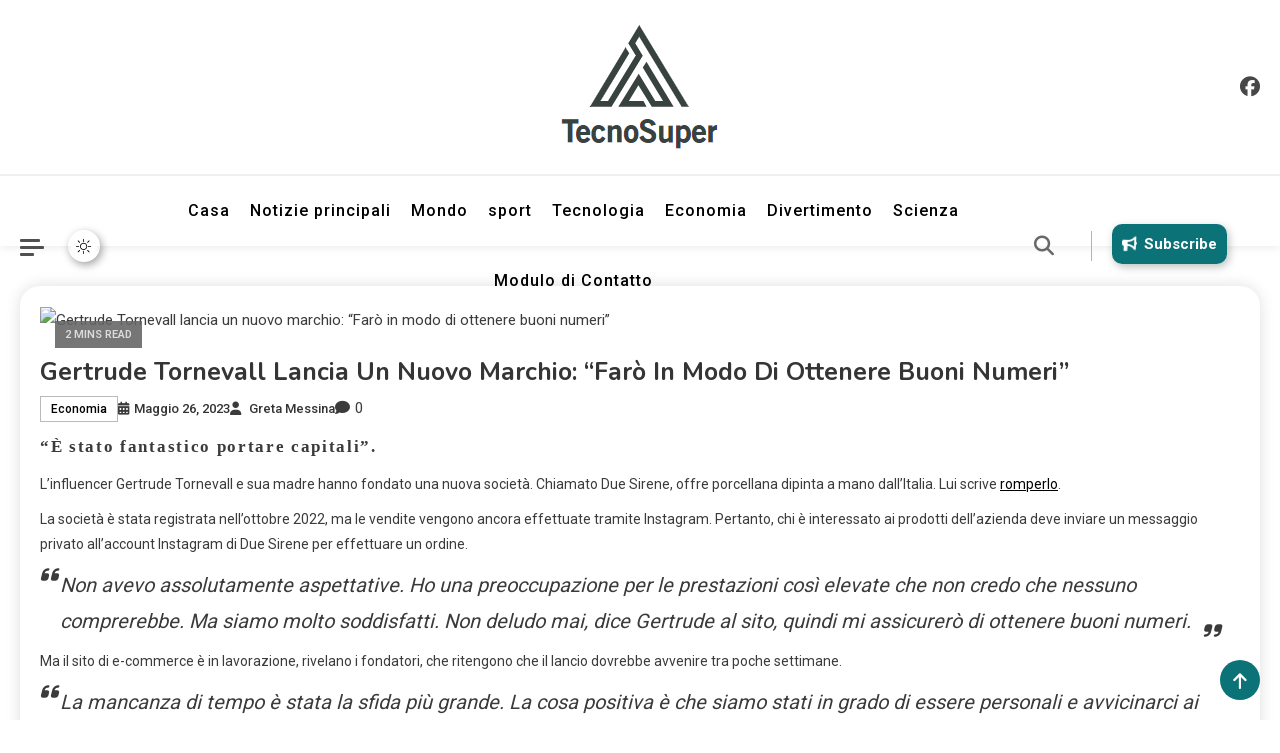

--- FILE ---
content_type: text/html; charset=UTF-8
request_url: https://tecnosuper.net/gertrude-tornevall-lancia-un-nuovo-marchio-faro-in-modo-di-ottenere-buoni-numeri/
body_size: 17341
content:
                                        <!doctype html>
<html lang="it-IT">
<head>
	<meta charset="UTF-8">
	<meta name="viewport" content="width=device-width, initial-scale=1">
	<link rel="profile" href="https://gmpg.org/xfn/11">

	<meta name='robots' content='index, follow, max-image-preview:large, max-snippet:-1, max-video-preview:-1' />

	<!-- This site is optimized with the Yoast SEO plugin v26.7 - https://yoast.com/wordpress/plugins/seo/ -->
	<title>Gertrude Tornevall lancia un nuovo marchio: &quot;Farò in modo di ottenere buoni numeri&quot;</title><link rel="preload" as="style" href="https://fonts.googleapis.com/css?family=Roboto%3A400%2C500%2C600%2C700%7CNunito%3A400%2C600%2C700%2C900&#038;subset=latin%2Ccyrillic-ext%2Cgreek-ext%2Cgreek%2Cvietnamese%2Clatin-ext%2Ccyrillic%2Ckhmer%2Cdevanagari%2Carabic%2Chebrew%2Ctelugu&#038;display=swap" /><link rel="stylesheet" href="https://fonts.googleapis.com/css?family=Roboto%3A400%2C500%2C600%2C700%7CNunito%3A400%2C600%2C700%2C900&#038;subset=latin%2Ccyrillic-ext%2Cgreek-ext%2Cgreek%2Cvietnamese%2Clatin-ext%2Ccyrillic%2Ckhmer%2Cdevanagari%2Carabic%2Chebrew%2Ctelugu&#038;display=swap" media="print" onload="this.media='all'" /><noscript><link rel="stylesheet" href="https://fonts.googleapis.com/css?family=Roboto%3A400%2C500%2C600%2C700%7CNunito%3A400%2C600%2C700%2C900&#038;subset=latin%2Ccyrillic-ext%2Cgreek-ext%2Cgreek%2Cvietnamese%2Clatin-ext%2Ccyrillic%2Ckhmer%2Cdevanagari%2Carabic%2Chebrew%2Ctelugu&#038;display=swap" /></noscript>
	<meta name="description" content="&quot;È stato fantastico portare capitali&quot;. L&#039;influencer Gertrude Tornevall e sua madre hanno fondato una nuova società. Chiamato Due Sirene, offre porcellana" />
	<link rel="canonical" href="https://tecnosuper.net/gertrude-tornevall-lancia-un-nuovo-marchio-faro-in-modo-di-ottenere-buoni-numeri/" />
	<meta property="og:locale" content="it_IT" />
	<meta property="og:type" content="article" />
	<meta property="og:title" content="Gertrude Tornevall lancia un nuovo marchio: &quot;Farò in modo di ottenere buoni numeri&quot;" />
	<meta property="og:description" content="&quot;È stato fantastico portare capitali&quot;. L&#039;influencer Gertrude Tornevall e sua madre hanno fondato una nuova società. Chiamato Due Sirene, offre porcellana" />
	<meta property="og:url" content="https://tecnosuper.net/gertrude-tornevall-lancia-un-nuovo-marchio-faro-in-modo-di-ottenere-buoni-numeri/" />
	<meta property="og:site_name" content="TecnoSuper.net" />
	<meta property="article:published_time" content="2023-05-26T04:25:48+00:00" />
	<meta property="og:image" content="https://tecnosuper.net/wp-content/uploads/2023/05/Gertrude-Tornevall-lancia-un-nuovo-marchio-Faro-in-modo-di.jpg" />
	<meta property="og:image:width" content="1873" />
	<meta property="og:image:height" content="1171" />
	<meta property="og:image:type" content="image/jpeg" />
	<meta name="author" content="Greta Messina" />
	<meta name="twitter:card" content="summary_large_image" />
	<meta name="twitter:label1" content="Scritto da" />
	<meta name="twitter:data1" content="Greta Messina" />
	<meta name="twitter:label2" content="Tempo di lettura stimato" />
	<meta name="twitter:data2" content="1 minuto" />
	<script type="application/ld+json" class="yoast-schema-graph">{"@context":"https://schema.org","@graph":[{"@type":"Article","@id":"https://tecnosuper.net/gertrude-tornevall-lancia-un-nuovo-marchio-faro-in-modo-di-ottenere-buoni-numeri/#article","isPartOf":{"@id":"https://tecnosuper.net/gertrude-tornevall-lancia-un-nuovo-marchio-faro-in-modo-di-ottenere-buoni-numeri/"},"author":{"name":"Greta Messina","@id":"https://tecnosuper.net/#/schema/person/cba080cea8fac2765292eeb2d3d715ac"},"headline":"Gertrude Tornevall lancia un nuovo marchio: &#8220;Farò in modo di ottenere buoni numeri&#8221;","datePublished":"2023-05-26T04:25:48+00:00","mainEntityOfPage":{"@id":"https://tecnosuper.net/gertrude-tornevall-lancia-un-nuovo-marchio-faro-in-modo-di-ottenere-buoni-numeri/"},"wordCount":310,"commentCount":0,"publisher":{"@id":"https://tecnosuper.net/#organization"},"image":{"@id":"https://tecnosuper.net/gertrude-tornevall-lancia-un-nuovo-marchio-faro-in-modo-di-ottenere-buoni-numeri/#primaryimage"},"thumbnailUrl":"https://tecnosuper.net/wp-content/uploads/2023/05/Gertrude-Tornevall-lancia-un-nuovo-marchio-Faro-in-modo-di.jpg","articleSection":["Economia"],"inLanguage":"it-IT","potentialAction":[{"@type":"CommentAction","name":"Comment","target":["https://tecnosuper.net/gertrude-tornevall-lancia-un-nuovo-marchio-faro-in-modo-di-ottenere-buoni-numeri/#respond"]}]},{"@type":"WebPage","@id":"https://tecnosuper.net/gertrude-tornevall-lancia-un-nuovo-marchio-faro-in-modo-di-ottenere-buoni-numeri/","url":"https://tecnosuper.net/gertrude-tornevall-lancia-un-nuovo-marchio-faro-in-modo-di-ottenere-buoni-numeri/","name":"Gertrude Tornevall lancia un nuovo marchio: \"Farò in modo di ottenere buoni numeri\"","isPartOf":{"@id":"https://tecnosuper.net/#website"},"primaryImageOfPage":{"@id":"https://tecnosuper.net/gertrude-tornevall-lancia-un-nuovo-marchio-faro-in-modo-di-ottenere-buoni-numeri/#primaryimage"},"image":{"@id":"https://tecnosuper.net/gertrude-tornevall-lancia-un-nuovo-marchio-faro-in-modo-di-ottenere-buoni-numeri/#primaryimage"},"thumbnailUrl":"https://tecnosuper.net/wp-content/uploads/2023/05/Gertrude-Tornevall-lancia-un-nuovo-marchio-Faro-in-modo-di.jpg","datePublished":"2023-05-26T04:25:48+00:00","description":"\"È stato fantastico portare capitali\". L'influencer Gertrude Tornevall e sua madre hanno fondato una nuova società. Chiamato Due Sirene, offre porcellana","inLanguage":"it-IT","potentialAction":[{"@type":"ReadAction","target":["https://tecnosuper.net/gertrude-tornevall-lancia-un-nuovo-marchio-faro-in-modo-di-ottenere-buoni-numeri/"]}]},{"@type":"ImageObject","inLanguage":"it-IT","@id":"https://tecnosuper.net/gertrude-tornevall-lancia-un-nuovo-marchio-faro-in-modo-di-ottenere-buoni-numeri/#primaryimage","url":"https://tecnosuper.net/wp-content/uploads/2023/05/Gertrude-Tornevall-lancia-un-nuovo-marchio-Faro-in-modo-di.jpg","contentUrl":"https://tecnosuper.net/wp-content/uploads/2023/05/Gertrude-Tornevall-lancia-un-nuovo-marchio-Faro-in-modo-di.jpg","width":1873,"height":1171,"caption":"Gertrude Tornevall lancia un nuovo marchio: \"Farò in modo di ottenere buoni numeri\""},{"@type":"WebSite","@id":"https://tecnosuper.net/#website","url":"https://tecnosuper.net/","name":"TecnoSuper.net","description":"Informazioni sull&#039;Italia. Seleziona gli argomenti di cui vuoi saperne di più","publisher":{"@id":"https://tecnosuper.net/#organization"},"potentialAction":[{"@type":"SearchAction","target":{"@type":"EntryPoint","urlTemplate":"https://tecnosuper.net/?s={search_term_string}"},"query-input":{"@type":"PropertyValueSpecification","valueRequired":true,"valueName":"search_term_string"}}],"inLanguage":"it-IT"},{"@type":"Organization","@id":"https://tecnosuper.net/#organization","name":"TecnoSuper.net","url":"https://tecnosuper.net/","logo":{"@type":"ImageObject","inLanguage":"it-IT","@id":"https://tecnosuper.net/#/schema/logo/image/","url":"https://tecnosuper.net/wp-content/uploads/2021/02/TecnoSuper-Logo.png","contentUrl":"https://tecnosuper.net/wp-content/uploads/2021/02/TecnoSuper-Logo.png","width":309,"height":228,"caption":"TecnoSuper.net"},"image":{"@id":"https://tecnosuper.net/#/schema/logo/image/"}},{"@type":"Person","@id":"https://tecnosuper.net/#/schema/person/cba080cea8fac2765292eeb2d3d715ac","name":"Greta Messina","image":{"@type":"ImageObject","inLanguage":"it-IT","@id":"https://tecnosuper.net/#/schema/person/image/","url":"https://secure.gravatar.com/avatar/ac53a8c5d05f09b8f63c01ab5becf3b1631a021a48e5f04e8e1dda8d8439fb8b?s=96&d=mm&r=g","contentUrl":"https://secure.gravatar.com/avatar/ac53a8c5d05f09b8f63c01ab5becf3b1631a021a48e5f04e8e1dda8d8439fb8b?s=96&d=mm&r=g","caption":"Greta Messina"},"description":"\"Evangelista della musica. Fanatico del cibo malvagio. Ninja del web. Fan professionista dei social media. Maniaco dei viaggi sottilmente affascinante.\""}]}</script>
	<!-- / Yoast SEO plugin. -->


<link rel='dns-prefetch' href='//stats.wp.com' />
<link rel='dns-prefetch' href='//fonts.googleapis.com' />
<link href='https://fonts.gstatic.com' crossorigin rel='preconnect' />
<link rel="alternate" type="application/rss+xml" title="TecnoSuper.net &raquo; Feed" href="https://tecnosuper.net/feed/" />
<link rel="alternate" type="application/rss+xml" title="TecnoSuper.net &raquo; Feed dei commenti" href="https://tecnosuper.net/comments/feed/" />
<link rel="alternate" type="application/rss+xml" title="TecnoSuper.net &raquo; Gertrude Tornevall lancia un nuovo marchio: &#8220;Farò in modo di ottenere buoni numeri&#8221; Feed dei commenti" href="https://tecnosuper.net/gertrude-tornevall-lancia-un-nuovo-marchio-faro-in-modo-di-ottenere-buoni-numeri/feed/" />
<link rel="alternate" title="oEmbed (JSON)" type="application/json+oembed" href="https://tecnosuper.net/wp-json/oembed/1.0/embed?url=https%3A%2F%2Ftecnosuper.net%2Fgertrude-tornevall-lancia-un-nuovo-marchio-faro-in-modo-di-ottenere-buoni-numeri%2F" />
<link rel="alternate" title="oEmbed (XML)" type="text/xml+oembed" href="https://tecnosuper.net/wp-json/oembed/1.0/embed?url=https%3A%2F%2Ftecnosuper.net%2Fgertrude-tornevall-lancia-un-nuovo-marchio-faro-in-modo-di-ottenere-buoni-numeri%2F&#038;format=xml" />
<style id='wp-img-auto-sizes-contain-inline-css'>
img:is([sizes=auto i],[sizes^="auto," i]){contain-intrinsic-size:3000px 1500px}
/*# sourceURL=wp-img-auto-sizes-contain-inline-css */
</style>
<style id='wp-emoji-styles-inline-css'>

	img.wp-smiley, img.emoji {
		display: inline !important;
		border: none !important;
		box-shadow: none !important;
		height: 1em !important;
		width: 1em !important;
		margin: 0 0.07em !important;
		vertical-align: -0.1em !important;
		background: none !important;
		padding: 0 !important;
	}
/*# sourceURL=wp-emoji-styles-inline-css */
</style>
<style id='wp-block-library-inline-css'>
:root{--wp-block-synced-color:#7a00df;--wp-block-synced-color--rgb:122,0,223;--wp-bound-block-color:var(--wp-block-synced-color);--wp-editor-canvas-background:#ddd;--wp-admin-theme-color:#007cba;--wp-admin-theme-color--rgb:0,124,186;--wp-admin-theme-color-darker-10:#006ba1;--wp-admin-theme-color-darker-10--rgb:0,107,160.5;--wp-admin-theme-color-darker-20:#005a87;--wp-admin-theme-color-darker-20--rgb:0,90,135;--wp-admin-border-width-focus:2px}@media (min-resolution:192dpi){:root{--wp-admin-border-width-focus:1.5px}}.wp-element-button{cursor:pointer}:root .has-very-light-gray-background-color{background-color:#eee}:root .has-very-dark-gray-background-color{background-color:#313131}:root .has-very-light-gray-color{color:#eee}:root .has-very-dark-gray-color{color:#313131}:root .has-vivid-green-cyan-to-vivid-cyan-blue-gradient-background{background:linear-gradient(135deg,#00d084,#0693e3)}:root .has-purple-crush-gradient-background{background:linear-gradient(135deg,#34e2e4,#4721fb 50%,#ab1dfe)}:root .has-hazy-dawn-gradient-background{background:linear-gradient(135deg,#faaca8,#dad0ec)}:root .has-subdued-olive-gradient-background{background:linear-gradient(135deg,#fafae1,#67a671)}:root .has-atomic-cream-gradient-background{background:linear-gradient(135deg,#fdd79a,#004a59)}:root .has-nightshade-gradient-background{background:linear-gradient(135deg,#330968,#31cdcf)}:root .has-midnight-gradient-background{background:linear-gradient(135deg,#020381,#2874fc)}:root{--wp--preset--font-size--normal:16px;--wp--preset--font-size--huge:42px}.has-regular-font-size{font-size:1em}.has-larger-font-size{font-size:2.625em}.has-normal-font-size{font-size:var(--wp--preset--font-size--normal)}.has-huge-font-size{font-size:var(--wp--preset--font-size--huge)}.has-text-align-center{text-align:center}.has-text-align-left{text-align:left}.has-text-align-right{text-align:right}.has-fit-text{white-space:nowrap!important}#end-resizable-editor-section{display:none}.aligncenter{clear:both}.items-justified-left{justify-content:flex-start}.items-justified-center{justify-content:center}.items-justified-right{justify-content:flex-end}.items-justified-space-between{justify-content:space-between}.screen-reader-text{border:0;clip-path:inset(50%);height:1px;margin:-1px;overflow:hidden;padding:0;position:absolute;width:1px;word-wrap:normal!important}.screen-reader-text:focus{background-color:#ddd;clip-path:none;color:#444;display:block;font-size:1em;height:auto;left:5px;line-height:normal;padding:15px 23px 14px;text-decoration:none;top:5px;width:auto;z-index:100000}html :where(.has-border-color){border-style:solid}html :where([style*=border-top-color]){border-top-style:solid}html :where([style*=border-right-color]){border-right-style:solid}html :where([style*=border-bottom-color]){border-bottom-style:solid}html :where([style*=border-left-color]){border-left-style:solid}html :where([style*=border-width]){border-style:solid}html :where([style*=border-top-width]){border-top-style:solid}html :where([style*=border-right-width]){border-right-style:solid}html :where([style*=border-bottom-width]){border-bottom-style:solid}html :where([style*=border-left-width]){border-left-style:solid}html :where(img[class*=wp-image-]){height:auto;max-width:100%}:where(figure){margin:0 0 1em}html :where(.is-position-sticky){--wp-admin--admin-bar--position-offset:var(--wp-admin--admin-bar--height,0px)}@media screen and (max-width:600px){html :where(.is-position-sticky){--wp-admin--admin-bar--position-offset:0px}}

/*# sourceURL=wp-block-library-inline-css */
</style><style id='global-styles-inline-css'>
:root{--wp--preset--aspect-ratio--square: 1;--wp--preset--aspect-ratio--4-3: 4/3;--wp--preset--aspect-ratio--3-4: 3/4;--wp--preset--aspect-ratio--3-2: 3/2;--wp--preset--aspect-ratio--2-3: 2/3;--wp--preset--aspect-ratio--16-9: 16/9;--wp--preset--aspect-ratio--9-16: 9/16;--wp--preset--color--black: #000000;--wp--preset--color--cyan-bluish-gray: #abb8c3;--wp--preset--color--white: #ffffff;--wp--preset--color--pale-pink: #f78da7;--wp--preset--color--vivid-red: #cf2e2e;--wp--preset--color--luminous-vivid-orange: #ff6900;--wp--preset--color--luminous-vivid-amber: #fcb900;--wp--preset--color--light-green-cyan: #7bdcb5;--wp--preset--color--vivid-green-cyan: #00d084;--wp--preset--color--pale-cyan-blue: #8ed1fc;--wp--preset--color--vivid-cyan-blue: #0693e3;--wp--preset--color--vivid-purple: #9b51e0;--wp--preset--gradient--vivid-cyan-blue-to-vivid-purple: linear-gradient(135deg,rgb(6,147,227) 0%,rgb(155,81,224) 100%);--wp--preset--gradient--light-green-cyan-to-vivid-green-cyan: linear-gradient(135deg,rgb(122,220,180) 0%,rgb(0,208,130) 100%);--wp--preset--gradient--luminous-vivid-amber-to-luminous-vivid-orange: linear-gradient(135deg,rgb(252,185,0) 0%,rgb(255,105,0) 100%);--wp--preset--gradient--luminous-vivid-orange-to-vivid-red: linear-gradient(135deg,rgb(255,105,0) 0%,rgb(207,46,46) 100%);--wp--preset--gradient--very-light-gray-to-cyan-bluish-gray: linear-gradient(135deg,rgb(238,238,238) 0%,rgb(169,184,195) 100%);--wp--preset--gradient--cool-to-warm-spectrum: linear-gradient(135deg,rgb(74,234,220) 0%,rgb(151,120,209) 20%,rgb(207,42,186) 40%,rgb(238,44,130) 60%,rgb(251,105,98) 80%,rgb(254,248,76) 100%);--wp--preset--gradient--blush-light-purple: linear-gradient(135deg,rgb(255,206,236) 0%,rgb(152,150,240) 100%);--wp--preset--gradient--blush-bordeaux: linear-gradient(135deg,rgb(254,205,165) 0%,rgb(254,45,45) 50%,rgb(107,0,62) 100%);--wp--preset--gradient--luminous-dusk: linear-gradient(135deg,rgb(255,203,112) 0%,rgb(199,81,192) 50%,rgb(65,88,208) 100%);--wp--preset--gradient--pale-ocean: linear-gradient(135deg,rgb(255,245,203) 0%,rgb(182,227,212) 50%,rgb(51,167,181) 100%);--wp--preset--gradient--electric-grass: linear-gradient(135deg,rgb(202,248,128) 0%,rgb(113,206,126) 100%);--wp--preset--gradient--midnight: linear-gradient(135deg,rgb(2,3,129) 0%,rgb(40,116,252) 100%);--wp--preset--font-size--small: 13px;--wp--preset--font-size--medium: 20px;--wp--preset--font-size--large: 36px;--wp--preset--font-size--x-large: 42px;--wp--preset--spacing--20: 0.44rem;--wp--preset--spacing--30: 0.67rem;--wp--preset--spacing--40: 1rem;--wp--preset--spacing--50: 1.5rem;--wp--preset--spacing--60: 2.25rem;--wp--preset--spacing--70: 3.38rem;--wp--preset--spacing--80: 5.06rem;--wp--preset--shadow--natural: 6px 6px 9px rgba(0, 0, 0, 0.2);--wp--preset--shadow--deep: 12px 12px 50px rgba(0, 0, 0, 0.4);--wp--preset--shadow--sharp: 6px 6px 0px rgba(0, 0, 0, 0.2);--wp--preset--shadow--outlined: 6px 6px 0px -3px rgb(255, 255, 255), 6px 6px rgb(0, 0, 0);--wp--preset--shadow--crisp: 6px 6px 0px rgb(0, 0, 0);}:where(.is-layout-flex){gap: 0.5em;}:where(.is-layout-grid){gap: 0.5em;}body .is-layout-flex{display: flex;}.is-layout-flex{flex-wrap: wrap;align-items: center;}.is-layout-flex > :is(*, div){margin: 0;}body .is-layout-grid{display: grid;}.is-layout-grid > :is(*, div){margin: 0;}:where(.wp-block-columns.is-layout-flex){gap: 2em;}:where(.wp-block-columns.is-layout-grid){gap: 2em;}:where(.wp-block-post-template.is-layout-flex){gap: 1.25em;}:where(.wp-block-post-template.is-layout-grid){gap: 1.25em;}.has-black-color{color: var(--wp--preset--color--black) !important;}.has-cyan-bluish-gray-color{color: var(--wp--preset--color--cyan-bluish-gray) !important;}.has-white-color{color: var(--wp--preset--color--white) !important;}.has-pale-pink-color{color: var(--wp--preset--color--pale-pink) !important;}.has-vivid-red-color{color: var(--wp--preset--color--vivid-red) !important;}.has-luminous-vivid-orange-color{color: var(--wp--preset--color--luminous-vivid-orange) !important;}.has-luminous-vivid-amber-color{color: var(--wp--preset--color--luminous-vivid-amber) !important;}.has-light-green-cyan-color{color: var(--wp--preset--color--light-green-cyan) !important;}.has-vivid-green-cyan-color{color: var(--wp--preset--color--vivid-green-cyan) !important;}.has-pale-cyan-blue-color{color: var(--wp--preset--color--pale-cyan-blue) !important;}.has-vivid-cyan-blue-color{color: var(--wp--preset--color--vivid-cyan-blue) !important;}.has-vivid-purple-color{color: var(--wp--preset--color--vivid-purple) !important;}.has-black-background-color{background-color: var(--wp--preset--color--black) !important;}.has-cyan-bluish-gray-background-color{background-color: var(--wp--preset--color--cyan-bluish-gray) !important;}.has-white-background-color{background-color: var(--wp--preset--color--white) !important;}.has-pale-pink-background-color{background-color: var(--wp--preset--color--pale-pink) !important;}.has-vivid-red-background-color{background-color: var(--wp--preset--color--vivid-red) !important;}.has-luminous-vivid-orange-background-color{background-color: var(--wp--preset--color--luminous-vivid-orange) !important;}.has-luminous-vivid-amber-background-color{background-color: var(--wp--preset--color--luminous-vivid-amber) !important;}.has-light-green-cyan-background-color{background-color: var(--wp--preset--color--light-green-cyan) !important;}.has-vivid-green-cyan-background-color{background-color: var(--wp--preset--color--vivid-green-cyan) !important;}.has-pale-cyan-blue-background-color{background-color: var(--wp--preset--color--pale-cyan-blue) !important;}.has-vivid-cyan-blue-background-color{background-color: var(--wp--preset--color--vivid-cyan-blue) !important;}.has-vivid-purple-background-color{background-color: var(--wp--preset--color--vivid-purple) !important;}.has-black-border-color{border-color: var(--wp--preset--color--black) !important;}.has-cyan-bluish-gray-border-color{border-color: var(--wp--preset--color--cyan-bluish-gray) !important;}.has-white-border-color{border-color: var(--wp--preset--color--white) !important;}.has-pale-pink-border-color{border-color: var(--wp--preset--color--pale-pink) !important;}.has-vivid-red-border-color{border-color: var(--wp--preset--color--vivid-red) !important;}.has-luminous-vivid-orange-border-color{border-color: var(--wp--preset--color--luminous-vivid-orange) !important;}.has-luminous-vivid-amber-border-color{border-color: var(--wp--preset--color--luminous-vivid-amber) !important;}.has-light-green-cyan-border-color{border-color: var(--wp--preset--color--light-green-cyan) !important;}.has-vivid-green-cyan-border-color{border-color: var(--wp--preset--color--vivid-green-cyan) !important;}.has-pale-cyan-blue-border-color{border-color: var(--wp--preset--color--pale-cyan-blue) !important;}.has-vivid-cyan-blue-border-color{border-color: var(--wp--preset--color--vivid-cyan-blue) !important;}.has-vivid-purple-border-color{border-color: var(--wp--preset--color--vivid-purple) !important;}.has-vivid-cyan-blue-to-vivid-purple-gradient-background{background: var(--wp--preset--gradient--vivid-cyan-blue-to-vivid-purple) !important;}.has-light-green-cyan-to-vivid-green-cyan-gradient-background{background: var(--wp--preset--gradient--light-green-cyan-to-vivid-green-cyan) !important;}.has-luminous-vivid-amber-to-luminous-vivid-orange-gradient-background{background: var(--wp--preset--gradient--luminous-vivid-amber-to-luminous-vivid-orange) !important;}.has-luminous-vivid-orange-to-vivid-red-gradient-background{background: var(--wp--preset--gradient--luminous-vivid-orange-to-vivid-red) !important;}.has-very-light-gray-to-cyan-bluish-gray-gradient-background{background: var(--wp--preset--gradient--very-light-gray-to-cyan-bluish-gray) !important;}.has-cool-to-warm-spectrum-gradient-background{background: var(--wp--preset--gradient--cool-to-warm-spectrum) !important;}.has-blush-light-purple-gradient-background{background: var(--wp--preset--gradient--blush-light-purple) !important;}.has-blush-bordeaux-gradient-background{background: var(--wp--preset--gradient--blush-bordeaux) !important;}.has-luminous-dusk-gradient-background{background: var(--wp--preset--gradient--luminous-dusk) !important;}.has-pale-ocean-gradient-background{background: var(--wp--preset--gradient--pale-ocean) !important;}.has-electric-grass-gradient-background{background: var(--wp--preset--gradient--electric-grass) !important;}.has-midnight-gradient-background{background: var(--wp--preset--gradient--midnight) !important;}.has-small-font-size{font-size: var(--wp--preset--font-size--small) !important;}.has-medium-font-size{font-size: var(--wp--preset--font-size--medium) !important;}.has-large-font-size{font-size: var(--wp--preset--font-size--large) !important;}.has-x-large-font-size{font-size: var(--wp--preset--font-size--x-large) !important;}
/*# sourceURL=global-styles-inline-css */
</style>

<style id='classic-theme-styles-inline-css'>
/*! This file is auto-generated */
.wp-block-button__link{color:#fff;background-color:#32373c;border-radius:9999px;box-shadow:none;text-decoration:none;padding:calc(.667em + 2px) calc(1.333em + 2px);font-size:1.125em}.wp-block-file__button{background:#32373c;color:#fff;text-decoration:none}
/*# sourceURL=/wp-includes/css/classic-themes.min.css */
</style>
<link rel='stylesheet' id='dashicons-css' href='https://tecnosuper.net/wp-includes/css/dashicons.min.css?ver=6.9' media='all' />
<link rel='stylesheet' id='admin-bar-css' href='https://tecnosuper.net/wp-includes/css/admin-bar.min.css?ver=6.9' media='all' />
<style id='admin-bar-inline-css'>

    /* Hide CanvasJS credits for P404 charts specifically */
    #p404RedirectChart .canvasjs-chart-credit {
        display: none !important;
    }
    
    #p404RedirectChart canvas {
        border-radius: 6px;
    }

    .p404-redirect-adminbar-weekly-title {
        font-weight: bold;
        font-size: 14px;
        color: #fff;
        margin-bottom: 6px;
    }

    #wpadminbar #wp-admin-bar-p404_free_top_button .ab-icon:before {
        content: "\f103";
        color: #dc3545;
        top: 3px;
    }
    
    #wp-admin-bar-p404_free_top_button .ab-item {
        min-width: 80px !important;
        padding: 0px !important;
    }
    
    /* Ensure proper positioning and z-index for P404 dropdown */
    .p404-redirect-adminbar-dropdown-wrap { 
        min-width: 0; 
        padding: 0;
        position: static !important;
    }
    
    #wpadminbar #wp-admin-bar-p404_free_top_button_dropdown {
        position: static !important;
    }
    
    #wpadminbar #wp-admin-bar-p404_free_top_button_dropdown .ab-item {
        padding: 0 !important;
        margin: 0 !important;
    }
    
    .p404-redirect-dropdown-container {
        min-width: 340px;
        padding: 18px 18px 12px 18px;
        background: #23282d !important;
        color: #fff;
        border-radius: 12px;
        box-shadow: 0 8px 32px rgba(0,0,0,0.25);
        margin-top: 10px;
        position: relative !important;
        z-index: 999999 !important;
        display: block !important;
        border: 1px solid #444;
    }
    
    /* Ensure P404 dropdown appears on hover */
    #wpadminbar #wp-admin-bar-p404_free_top_button .p404-redirect-dropdown-container { 
        display: none !important;
    }
    
    #wpadminbar #wp-admin-bar-p404_free_top_button:hover .p404-redirect-dropdown-container { 
        display: block !important;
    }
    
    #wpadminbar #wp-admin-bar-p404_free_top_button:hover #wp-admin-bar-p404_free_top_button_dropdown .p404-redirect-dropdown-container {
        display: block !important;
    }
    
    .p404-redirect-card {
        background: #2c3338;
        border-radius: 8px;
        padding: 18px 18px 12px 18px;
        box-shadow: 0 2px 8px rgba(0,0,0,0.07);
        display: flex;
        flex-direction: column;
        align-items: flex-start;
        border: 1px solid #444;
    }
    
    .p404-redirect-btn {
        display: inline-block;
        background: #dc3545;
        color: #fff !important;
        font-weight: bold;
        padding: 5px 22px;
        border-radius: 8px;
        text-decoration: none;
        font-size: 17px;
        transition: background 0.2s, box-shadow 0.2s;
        margin-top: 8px;
        box-shadow: 0 2px 8px rgba(220,53,69,0.15);
        text-align: center;
        line-height: 1.6;
    }
    
    .p404-redirect-btn:hover {
        background: #c82333;
        color: #fff !important;
        box-shadow: 0 4px 16px rgba(220,53,69,0.25);
    }
    
    /* Prevent conflicts with other admin bar dropdowns */
    #wpadminbar .ab-top-menu > li:hover > .ab-item,
    #wpadminbar .ab-top-menu > li.hover > .ab-item {
        z-index: auto;
    }
    
    #wpadminbar #wp-admin-bar-p404_free_top_button:hover > .ab-item {
        z-index: 999998 !important;
    }
    
/*# sourceURL=admin-bar-inline-css */
</style>

<link rel='stylesheet' id='lightslider-css' href='https://tecnosuper.net/wp-content/themes/news-express/assets/library/lightslider/css/lightslider.min.css?ver=1.0.4' media='all' />
<link rel='stylesheet' id='news-express-preloader-css' href='https://tecnosuper.net/wp-content/themes/news-express/assets/css/ne-preloader.css?ver=1.0.4' media='all' />
<link rel='stylesheet' id='news-express-dark-mode-css' href='https://tecnosuper.net/wp-content/themes/news-express/assets/css/ne-dark-mode.css?ver=1.0.4' media='all' />
<link rel='stylesheet' id='news-express-style-css' href='https://tecnosuper.net/wp-content/themes/news-express/style.css?ver=1.0.4' media='all' />
<link rel='stylesheet' id='news-express-responsive-style-css' href='https://tecnosuper.net/wp-content/themes/news-express/assets/css/ne-responsive.css?ver=1.0.4' media='all' />
<link rel='stylesheet' id='font-awesome-css' href='https://tecnosuper.net/wp-content/themes/news-express/assets/library/font-awesome/css/all.min.css?ver=6.5.1' media='all' />
<script src="https://tecnosuper.net/wp-includes/js/jquery/jquery.min.js?ver=3.7.1" id="jquery-core-js" defer></script>

<script id="jquery-js-after">window.addEventListener('DOMContentLoaded', function() {
jQuery(document).ready(function() {
	jQuery(".297fd7af1afa3b26ddbc08cf55d7304a").click(function() {
		jQuery.post(
			"https://tecnosuper.net/wp-admin/admin-ajax.php", {
				"action": "quick_adsense_onpost_ad_click",
				"quick_adsense_onpost_ad_index": jQuery(this).attr("data-index"),
				"quick_adsense_nonce": "bd878e00c0",
			}, function(response) { }
		);
	});
});

//# sourceURL=jquery-js-after
});</script>
<link rel="https://api.w.org/" href="https://tecnosuper.net/wp-json/" /><link rel="alternate" title="JSON" type="application/json" href="https://tecnosuper.net/wp-json/wp/v2/posts/31104" /><link rel="EditURI" type="application/rsd+xml" title="RSD" href="https://tecnosuper.net/xmlrpc.php?rsd" />
<meta name="generator" content="WordPress 6.9" />
<link rel='shortlink' href='https://tecnosuper.net/?p=31104' />
<meta name="google-site-verification" content="0UhcBl1-iGDYFfJhJ81DoMUi_6dKRYz0iajlL9ZW2pg" />

	<style>img#wpstats{display:none}</style>
		<link rel="pingback" href="https://tecnosuper.net/xmlrpc.php">		<style type="text/css">
					.site-title,
			.site-description {
				position: absolute;
				clip: rect(1px, 1px, 1px, 1px);
				}
					</style>
		<style type="text/css">.saboxplugin-wrap{-webkit-box-sizing:border-box;-moz-box-sizing:border-box;-ms-box-sizing:border-box;box-sizing:border-box;border:1px solid #eee;width:100%;clear:both;display:block;overflow:hidden;word-wrap:break-word;position:relative}.saboxplugin-wrap .saboxplugin-gravatar{float:left;padding:0 20px 20px 20px}.saboxplugin-wrap .saboxplugin-gravatar img{max-width:100px;height:auto;border-radius:0;}.saboxplugin-wrap .saboxplugin-authorname{font-size:18px;line-height:1;margin:20px 0 0 20px;display:block}.saboxplugin-wrap .saboxplugin-authorname a{text-decoration:none}.saboxplugin-wrap .saboxplugin-authorname a:focus{outline:0}.saboxplugin-wrap .saboxplugin-desc{display:block;margin:5px 20px}.saboxplugin-wrap .saboxplugin-desc a{text-decoration:underline}.saboxplugin-wrap .saboxplugin-desc p{margin:5px 0 12px}.saboxplugin-wrap .saboxplugin-web{margin:0 20px 15px;text-align:left}.saboxplugin-wrap .sab-web-position{text-align:right}.saboxplugin-wrap .saboxplugin-web a{color:#ccc;text-decoration:none}.saboxplugin-wrap .saboxplugin-socials{position:relative;display:block;background:#fcfcfc;padding:5px;border-top:1px solid #eee}.saboxplugin-wrap .saboxplugin-socials a svg{width:20px;height:20px}.saboxplugin-wrap .saboxplugin-socials a svg .st2{fill:#fff; transform-origin:center center;}.saboxplugin-wrap .saboxplugin-socials a svg .st1{fill:rgba(0,0,0,.3)}.saboxplugin-wrap .saboxplugin-socials a:hover{opacity:.8;-webkit-transition:opacity .4s;-moz-transition:opacity .4s;-o-transition:opacity .4s;transition:opacity .4s;box-shadow:none!important;-webkit-box-shadow:none!important}.saboxplugin-wrap .saboxplugin-socials .saboxplugin-icon-color{box-shadow:none;padding:0;border:0;-webkit-transition:opacity .4s;-moz-transition:opacity .4s;-o-transition:opacity .4s;transition:opacity .4s;display:inline-block;color:#fff;font-size:0;text-decoration:inherit;margin:5px;-webkit-border-radius:0;-moz-border-radius:0;-ms-border-radius:0;-o-border-radius:0;border-radius:0;overflow:hidden}.saboxplugin-wrap .saboxplugin-socials .saboxplugin-icon-grey{text-decoration:inherit;box-shadow:none;position:relative;display:-moz-inline-stack;display:inline-block;vertical-align:middle;zoom:1;margin:10px 5px;color:#444;fill:#444}.clearfix:after,.clearfix:before{content:' ';display:table;line-height:0;clear:both}.ie7 .clearfix{zoom:1}.saboxplugin-socials.sabox-colored .saboxplugin-icon-color .sab-twitch{border-color:#38245c}.saboxplugin-socials.sabox-colored .saboxplugin-icon-color .sab-behance{border-color:#003eb0}.saboxplugin-socials.sabox-colored .saboxplugin-icon-color .sab-deviantart{border-color:#036824}.saboxplugin-socials.sabox-colored .saboxplugin-icon-color .sab-digg{border-color:#00327c}.saboxplugin-socials.sabox-colored .saboxplugin-icon-color .sab-dribbble{border-color:#ba1655}.saboxplugin-socials.sabox-colored .saboxplugin-icon-color .sab-facebook{border-color:#1e2e4f}.saboxplugin-socials.sabox-colored .saboxplugin-icon-color .sab-flickr{border-color:#003576}.saboxplugin-socials.sabox-colored .saboxplugin-icon-color .sab-github{border-color:#264874}.saboxplugin-socials.sabox-colored .saboxplugin-icon-color .sab-google{border-color:#0b51c5}.saboxplugin-socials.sabox-colored .saboxplugin-icon-color .sab-html5{border-color:#902e13}.saboxplugin-socials.sabox-colored .saboxplugin-icon-color .sab-instagram{border-color:#1630aa}.saboxplugin-socials.sabox-colored .saboxplugin-icon-color .sab-linkedin{border-color:#00344f}.saboxplugin-socials.sabox-colored .saboxplugin-icon-color .sab-pinterest{border-color:#5b040e}.saboxplugin-socials.sabox-colored .saboxplugin-icon-color .sab-reddit{border-color:#992900}.saboxplugin-socials.sabox-colored .saboxplugin-icon-color .sab-rss{border-color:#a43b0a}.saboxplugin-socials.sabox-colored .saboxplugin-icon-color .sab-sharethis{border-color:#5d8420}.saboxplugin-socials.sabox-colored .saboxplugin-icon-color .sab-soundcloud{border-color:#995200}.saboxplugin-socials.sabox-colored .saboxplugin-icon-color .sab-spotify{border-color:#0f612c}.saboxplugin-socials.sabox-colored .saboxplugin-icon-color .sab-stackoverflow{border-color:#a95009}.saboxplugin-socials.sabox-colored .saboxplugin-icon-color .sab-steam{border-color:#006388}.saboxplugin-socials.sabox-colored .saboxplugin-icon-color .sab-user_email{border-color:#b84e05}.saboxplugin-socials.sabox-colored .saboxplugin-icon-color .sab-tumblr{border-color:#10151b}.saboxplugin-socials.sabox-colored .saboxplugin-icon-color .sab-twitter{border-color:#0967a0}.saboxplugin-socials.sabox-colored .saboxplugin-icon-color .sab-vimeo{border-color:#0d7091}.saboxplugin-socials.sabox-colored .saboxplugin-icon-color .sab-windows{border-color:#003f71}.saboxplugin-socials.sabox-colored .saboxplugin-icon-color .sab-whatsapp{border-color:#003f71}.saboxplugin-socials.sabox-colored .saboxplugin-icon-color .sab-wordpress{border-color:#0f3647}.saboxplugin-socials.sabox-colored .saboxplugin-icon-color .sab-yahoo{border-color:#14002d}.saboxplugin-socials.sabox-colored .saboxplugin-icon-color .sab-youtube{border-color:#900}.saboxplugin-socials.sabox-colored .saboxplugin-icon-color .sab-xing{border-color:#000202}.saboxplugin-socials.sabox-colored .saboxplugin-icon-color .sab-mixcloud{border-color:#2475a0}.saboxplugin-socials.sabox-colored .saboxplugin-icon-color .sab-vk{border-color:#243549}.saboxplugin-socials.sabox-colored .saboxplugin-icon-color .sab-medium{border-color:#00452c}.saboxplugin-socials.sabox-colored .saboxplugin-icon-color .sab-quora{border-color:#420e00}.saboxplugin-socials.sabox-colored .saboxplugin-icon-color .sab-meetup{border-color:#9b181c}.saboxplugin-socials.sabox-colored .saboxplugin-icon-color .sab-goodreads{border-color:#000}.saboxplugin-socials.sabox-colored .saboxplugin-icon-color .sab-snapchat{border-color:#999700}.saboxplugin-socials.sabox-colored .saboxplugin-icon-color .sab-500px{border-color:#00557f}.saboxplugin-socials.sabox-colored .saboxplugin-icon-color .sab-mastodont{border-color:#185886}.sabox-plus-item{margin-bottom:20px}@media screen and (max-width:480px){.saboxplugin-wrap{text-align:center}.saboxplugin-wrap .saboxplugin-gravatar{float:none;padding:20px 0;text-align:center;margin:0 auto;display:block}.saboxplugin-wrap .saboxplugin-gravatar img{float:none;display:inline-block;display:-moz-inline-stack;vertical-align:middle;zoom:1}.saboxplugin-wrap .saboxplugin-desc{margin:0 10px 20px;text-align:center}.saboxplugin-wrap .saboxplugin-authorname{text-align:center;margin:10px 0 20px}}body .saboxplugin-authorname a,body .saboxplugin-authorname a:hover{box-shadow:none;-webkit-box-shadow:none}a.sab-profile-edit{font-size:16px!important;line-height:1!important}.sab-edit-settings a,a.sab-profile-edit{color:#0073aa!important;box-shadow:none!important;-webkit-box-shadow:none!important}.sab-edit-settings{margin-right:15px;position:absolute;right:0;z-index:2;bottom:10px;line-height:20px}.sab-edit-settings i{margin-left:5px}.saboxplugin-socials{line-height:1!important}.rtl .saboxplugin-wrap .saboxplugin-gravatar{float:right}.rtl .saboxplugin-wrap .saboxplugin-authorname{display:flex;align-items:center}.rtl .saboxplugin-wrap .saboxplugin-authorname .sab-profile-edit{margin-right:10px}.rtl .sab-edit-settings{right:auto;left:0}img.sab-custom-avatar{max-width:75px;}.saboxplugin-wrap {margin-top:0px; margin-bottom:0px; padding: 0px 0px }.saboxplugin-wrap .saboxplugin-authorname {font-size:18px; line-height:25px;}.saboxplugin-wrap .saboxplugin-desc p, .saboxplugin-wrap .saboxplugin-desc {font-size:14px !important; line-height:21px !important;}.saboxplugin-wrap .saboxplugin-web {font-size:14px;}.saboxplugin-wrap .saboxplugin-socials a svg {width:18px;height:18px;}</style><link rel="icon" href="https://tecnosuper.net/wp-content/uploads/2024/08/TecnoSuper-favicon.png" sizes="32x32" />
<link rel="icon" href="https://tecnosuper.net/wp-content/uploads/2024/08/TecnoSuper-favicon.png" sizes="192x192" />
<link rel="apple-touch-icon" href="https://tecnosuper.net/wp-content/uploads/2024/08/TecnoSuper-favicon.png" />
<meta name="msapplication-TileImage" content="https://tecnosuper.net/wp-content/uploads/2024/08/TecnoSuper-favicon.png" />
<!--News Express CSS -->
<style type="text/css">
.post-cats-list .post-cat-item.cat-24 a:hover,.news-express-banner-wrapper .news-express-slider-block .post-cat-item.cat-24 a:hover,.news-middle-grid-block .block-layout--two .post-content-wrap .post-cat-item.cat-24 a:hover,.news-carousel-block .block-layout--two .post-content-wrap .post-cat-item.cat-24 a:hover{background-color:#3b2d1b}.post-cats-list .post-cat-item.cat-24 a:hover,.news-express-banner-wrapper .news-express-slider-block .post-cat-item.cat-24 a:hover,.news-middle-grid-block .block-layout--two .post-content-wrap .post-cat-item.cat-24 a:hover,.news-carousel-block .block-layout--two .post-content-wrap .post-cat-item.cat-24 a:hover{border-color:#3b2d1b}.post-cats-list .post-cat-item.cat-20 a:hover,.news-express-banner-wrapper .news-express-slider-block .post-cat-item.cat-20 a:hover,.news-middle-grid-block .block-layout--two .post-content-wrap .post-cat-item.cat-20 a:hover,.news-carousel-block .block-layout--two .post-content-wrap .post-cat-item.cat-20 a:hover{background-color:#3b2d1b}.post-cats-list .post-cat-item.cat-20 a:hover,.news-express-banner-wrapper .news-express-slider-block .post-cat-item.cat-20 a:hover,.news-middle-grid-block .block-layout--two .post-content-wrap .post-cat-item.cat-20 a:hover,.news-carousel-block .block-layout--two .post-content-wrap .post-cat-item.cat-20 a:hover{border-color:#3b2d1b}.post-cats-list .post-cat-item.cat-25 a:hover,.news-express-banner-wrapper .news-express-slider-block .post-cat-item.cat-25 a:hover,.news-middle-grid-block .block-layout--two .post-content-wrap .post-cat-item.cat-25 a:hover,.news-carousel-block .block-layout--two .post-content-wrap .post-cat-item.cat-25 a:hover{background-color:#3b2d1b}.post-cats-list .post-cat-item.cat-25 a:hover,.news-express-banner-wrapper .news-express-slider-block .post-cat-item.cat-25 a:hover,.news-middle-grid-block .block-layout--two .post-content-wrap .post-cat-item.cat-25 a:hover,.news-carousel-block .block-layout--two .post-content-wrap .post-cat-item.cat-25 a:hover{border-color:#3b2d1b}.post-cats-list .post-cat-item.cat-1 a:hover,.news-express-banner-wrapper .news-express-slider-block .post-cat-item.cat-1 a:hover,.news-middle-grid-block .block-layout--two .post-content-wrap .post-cat-item.cat-1 a:hover,.news-carousel-block .block-layout--two .post-content-wrap .post-cat-item.cat-1 a:hover{background-color:#3b2d1b}.post-cats-list .post-cat-item.cat-1 a:hover,.news-express-banner-wrapper .news-express-slider-block .post-cat-item.cat-1 a:hover,.news-middle-grid-block .block-layout--two .post-content-wrap .post-cat-item.cat-1 a:hover,.news-carousel-block .block-layout--two .post-content-wrap .post-cat-item.cat-1 a:hover{border-color:#3b2d1b}.post-cats-list .post-cat-item.cat-21 a:hover,.news-express-banner-wrapper .news-express-slider-block .post-cat-item.cat-21 a:hover,.news-middle-grid-block .block-layout--two .post-content-wrap .post-cat-item.cat-21 a:hover,.news-carousel-block .block-layout--two .post-content-wrap .post-cat-item.cat-21 a:hover{background-color:#3b2d1b}.post-cats-list .post-cat-item.cat-21 a:hover,.news-express-banner-wrapper .news-express-slider-block .post-cat-item.cat-21 a:hover,.news-middle-grid-block .block-layout--two .post-content-wrap .post-cat-item.cat-21 a:hover,.news-carousel-block .block-layout--two .post-content-wrap .post-cat-item.cat-21 a:hover{border-color:#3b2d1b}.post-cats-list .post-cat-item.cat-23 a:hover,.news-express-banner-wrapper .news-express-slider-block .post-cat-item.cat-23 a:hover,.news-middle-grid-block .block-layout--two .post-content-wrap .post-cat-item.cat-23 a:hover,.news-carousel-block .block-layout--two .post-content-wrap .post-cat-item.cat-23 a:hover{background-color:#3b2d1b}.post-cats-list .post-cat-item.cat-23 a:hover,.news-express-banner-wrapper .news-express-slider-block .post-cat-item.cat-23 a:hover,.news-middle-grid-block .block-layout--two .post-content-wrap .post-cat-item.cat-23 a:hover,.news-carousel-block .block-layout--two .post-content-wrap .post-cat-item.cat-23 a:hover{border-color:#3b2d1b}.post-cats-list .post-cat-item.cat-22 a:hover,.news-express-banner-wrapper .news-express-slider-block .post-cat-item.cat-22 a:hover,.news-middle-grid-block .block-layout--two .post-content-wrap .post-cat-item.cat-22 a:hover,.news-carousel-block .block-layout--two .post-content-wrap .post-cat-item.cat-22 a:hover{background-color:#3b2d1b}.post-cats-list .post-cat-item.cat-22 a:hover,.news-express-banner-wrapper .news-express-slider-block .post-cat-item.cat-22 a:hover,.news-middle-grid-block .block-layout--two .post-content-wrap .post-cat-item.cat-22 a:hover,.news-carousel-block .block-layout--two .post-content-wrap .post-cat-item.cat-22 a:hover{border-color:#3b2d1b}a:hover,a:focus,a:active,#site-navigation ul li:hover >a,#site-navigation ul li.current-menu-item >a,#site-navigation ul li.current_page_item >a,#site-navigation ul li.current-menu-ancestor >a,#site-navigation ul li.focus >a,.news-express-banner-wrapper .block-wrapper .post-title a:hover,.news-express-banner-wrapper .slide-content-wrap .slide-title a:hover,.news-express-banner-wrapper .news-express-slider-block a:hover,.news-express-banner-wrapper .news-express-slider-block span:hover,.post-title a:hover,.banner-tabbed-wrapper ul.banner-tabs li.ui-state-active a,#secondary .widget .widget-title,.block-title,.wp-block-heading,.widget-title,.related-post-title,.wp-block-search__label,.navigation .nav-links a.page-numbers:hover,.navigation .nav-links .page-numbers.current,.news-express-author-website a,.news-express-menu-toogle:hover,.edit-link a,.widget_tag_cloud .tagcloud a:hover,.widget.widget_tag_cloud a:hover,.news-middle-grid-block .block-layout--two .post-content-wrap a:hover,.news-carousel-block .block-layout--two .post-content-wrap a:hover,.site-title a:hover,.single-posts-layout--two .post-thumbnail-wrap .entry-meta span>a:hover{color:#0b7378}.header-search-wrapper .search-form-wrap .search-submit,.custom-button-wrap.news-express-icon-elements a,.news-ticker-label,#news-express-scrollup,.block-wrapper-button .block-label-button:hover,#site-navigation ul.sub-menu,#site-navigation ul.children,.site-footer,.news-express-folding-cube .ne-cube:before,.news-express-three-bounce .ne-child,.news-express-wave .ne-rect,.news-express-slider-block .lSAction>a,.widget_search .search-submit,.header-search-wrapper .search-form-wrap .search-submit,.custom-button-wrap.news-express-icon-elements a,.news-ticker-label,button.wp-block-search__button,.read-more-button a:hover,.sticky-sidebar-close,.form-submit .submit:hover,.news-carousel-block .lSAction a:hover{background:#0b7378}@media (max-width:600px){#site-navigation .primary-menu-wrap{background:#0b7378}}.widget_search .search-submit,.widget_tag_cloud .tagcloud a:hover,.widget.widget_tag_cloud a:hover{border-color:#0b7378}.navigation .nav-links .page-numbers{border-bottom-color:#0b7378}.entry-content a{color:#000000}.header-news-ticker-wrapper .news-ticker-posts-wrapper .post-title a:hover,.banner-tabbed-wrapper ul.banner-tabs li a:hover,.entry-cat .cat-links a:hover,.entry-cat a:hover,.byline a:hover,.posted-on a:hover,.entry-meta span:hover::before,.byline:hover:before,.posted-on:hover:before,.edit-link a,.widget a:hover,.widget a:hover::before,.widget li:hover::before,.site-info .widget a:hover,.frontpage-block .entry-title a:hover,.slide-title a:hover,.trending-posts .entry-title a:hover,.latest-posts-wrapper .posts-column-wrapper .entry-title a:hover,.header-news-ticker-wrapper .post-title a:hover,.entry-title a:hover,.page-content a:hover,.entry-content a:hover,.entry-summary a:hover,.social-icons-wrapper a:hover{color:#0b7378}/*/Typography CSS /*/body{font-family:Roboto;font-style:normal;font-weight:400;text-decoration:inherit;text-transform:inherit}h1,h2,h3,h4,h5,h6{font-family:Nunito;font-style:normal;font-weight:700;text-decoration:inherit;text-transform:inherit}
</style><noscript><style id="rocket-lazyload-nojs-css">.rll-youtube-player, [data-lazy-src]{display:none !important;}</style></noscript></head>

<body class="wp-singular post-template-default single single-post postid-31104 single-format-standard wp-custom-logo wp-theme-news-express no-sidebar news-express-site-layout--separate light-mode archive-style--grid right-sidebar single-posts-layout--one"  itemscope=itemscope itemtype=https://schema.org/Blog>
		<div id="news-express-preloader" class="preloader-background">
			<div class="preloader-wrapper">
											<div class="news-express-wave">
	                            <div class="ne-rect ne-rect1"></div>
	                            <div class="ne-rect ne-rect2"></div>
	                            <div class="ne-rect ne-rect3"></div>
	                            <div class="ne-rect ne-rect4"></div>
	                            <div class="ne-rect ne-rect5"></div>
	                        </div>
							</div><!-- .preloader-wrapper -->
		</div><!-- #news-express-preloader -->
<div id="page" class="site">
	<a class="skip-link screen-reader-text" href="#primary">Skip to content</a>

	<div id="header" class="header-wrapper">

		<div class="site-logo-wrapper ">
			<div class="news-express-container news-express-grid">
				
<nav id="top-navigation" class="top-bar-navigation news-express-flex">
	</nav><!-- #top-navigation -->

<div class="site-branding"  itemscope itemtype=https://schema.org/Organization>
    <a href="https://tecnosuper.net/" class="custom-logo-link" rel="home"><img width="166" height="134" src="data:image/svg+xml,%3Csvg%20xmlns='http://www.w3.org/2000/svg'%20viewBox='0%200%20166%20134'%3E%3C/svg%3E" class="custom-logo" alt="TecnoSuper.net" decoding="async" data-lazy-srcset="https://tecnosuper.net/wp-content/uploads/2024/08/TecnoSuper-logo.png 166w, https://tecnosuper.net/wp-content/uploads/2024/08/TecnoSuper-logo-150x121.png 150w" data-lazy-sizes="(max-width: 166px) 100vw, 166px" data-lazy-src="https://tecnosuper.net/wp-content/uploads/2024/08/TecnoSuper-logo.png" /><noscript><img width="166" height="134" src="https://tecnosuper.net/wp-content/uploads/2024/08/TecnoSuper-logo.png" class="custom-logo" alt="TecnoSuper.net" decoding="async" srcset="https://tecnosuper.net/wp-content/uploads/2024/08/TecnoSuper-logo.png 166w, https://tecnosuper.net/wp-content/uploads/2024/08/TecnoSuper-logo-150x121.png 150w" sizes="(max-width: 166px) 100vw, 166px" /></noscript></a>        <p class="site-title"><a href="https://tecnosuper.net/" rel="home">TecnoSuper.net</a></p>
            <p class="site-description">Informazioni sull&#039;Italia. Seleziona gli argomenti di cui vuoi saperne di più</p>
    </div><!-- .site-branding -->
<ul class="social-icons-wrapper">
                    <li class="social-icon">
                    <a href="" target="_self">
                        <i class="fab fa-facebook"></i>
                    </a>
                </li><!-- .social-icon -->
    </ul><!-- .social-icons-wrapper -->
	
			</div><!-- .news-express-container -->
		</div><!-- .site-logo-wrapper -->	


    	<div class="bottom-header-wrapper ">
			<div class="news-express-container news-express-flex">
            		<div class="sidebar-menu-toggle-wrap news-express-icon-elements">
            <button class="sidebar-menu-toggle news-express-modal-toggler" data-popup-content=".sticky-header-sidebar">
                <a href="javascript:void(0)">
                    <div class="sidebar-menu-toggle-nav">
                        <span class="smtn-top"></span>
                        <span class="smtn-mid"></span>
                        <span class="smtn-bot"></span>
                    </div>
                </a>
            </button>
            <div class="sticky-header-sidebar news-express-modal-popup-content">
                <div class="sticky-header-widget-wrapper">
                                    </div>
                <div class="sticky-header-sidebar-overlay"> </div>
                <button class="sticky-sidebar-close news-express-madal-close" data-focus=".sidebar-menu-toggle.news-express-modal-toggler"><i class="fas fa-x"></i></button>
            </div><!-- .sticky-header-sidebar -->
        </div><!-- .sidebar-menu-toggle-wrap -->
        <div id="np-site-mode-wrap" class="np-icon-elements">
            <a id="mode-switcher" class="light-mode" href="#">
                <span class="site-mode-icon">site mode button</span>
            </a>
        </div><!-- #np-site-mode-wrap -->

<nav id="site-navigation" class="main-navigation"  itemscope=itemscope itemtype=https://schema.org/SiteNavigationElement>
    <button class="news-express-menu-toogle" aria-controls="primary-menu" aria-expanded="false"> Menu </button>
    <div class="primary-menu-wrap">
        <div class="menu-primary-menu-container"><ul id="primary-menu" class="menu"><li id="menu-item-530" class="menu-item menu-item-type-custom menu-item-object-custom menu-item-home menu-item-530"><a href="https://tecnosuper.net">Casa</a></li>
<li id="menu-item-47739" class="menu-item menu-item-type-taxonomy menu-item-object-category menu-item-47739"><a href="https://tecnosuper.net/top-news/">Notizie principali</a></li>
<li id="menu-item-47734" class="menu-item menu-item-type-taxonomy menu-item-object-category menu-item-47734"><a href="https://tecnosuper.net/world/">Mondo</a></li>
<li id="menu-item-47735" class="menu-item menu-item-type-taxonomy menu-item-object-category menu-item-47735"><a href="https://tecnosuper.net/sport/">sport</a></li>
<li id="menu-item-47736" class="menu-item menu-item-type-taxonomy menu-item-object-category menu-item-47736"><a href="https://tecnosuper.net/tech/">Tecnologia</a></li>
<li id="menu-item-47737" class="menu-item menu-item-type-taxonomy menu-item-object-category current-post-ancestor current-menu-parent current-post-parent menu-item-47737"><a href="https://tecnosuper.net/economy/">Economia</a></li>
<li id="menu-item-47738" class="menu-item menu-item-type-taxonomy menu-item-object-category menu-item-47738"><a href="https://tecnosuper.net/entertainment/">Divertimento</a></li>
<li id="menu-item-47740" class="menu-item menu-item-type-taxonomy menu-item-object-category menu-item-47740"><a href="https://tecnosuper.net/science/">Scienza</a></li>
<li id="menu-item-3218" class="menu-item menu-item-type-post_type menu-item-object-page menu-item-3218"><a href="https://tecnosuper.net/contact-form/">Modulo di Contatto</a></li>
</ul></div>    </div><!-- .primary-menu-wrap -->
</nav><!-- #site-navigation -->


<div class="header-search-wrapper news-express-icon-elements">
    <span class="search-icon"><a href="javascript:void(0)"><i class="fas fa-search"></i></a></span>
    <div class="search-form-wrap">
        <form role="search" method="get" class="search-form" action="https://tecnosuper.net/">
				<label>
					<span class="screen-reader-text">Ricerca per:</span>
					<input type="search" class="search-field" placeholder="Cerca &hellip;" value="" name="s" />
				</label>
				<input type="submit" class="search-submit" value="Cerca" />
			</form>    </div><!-- .search-form-wrap -->
</div><!-- .header-search-wrapper -->

<div class="custom-button-wrap news-express-icon-elements">
    <a href="" target="_blank">
        <span class="custom-bullhorn-icon"><i class="fas fa-bullhorn"></i></span>Subscribe    </a>
</div><!-- .cusotm-button-wrap -->    	</div><!-- .news-express-container -->
	</div><!-- .bottom-header-wrapper -->
</div><!-- header-wrapper -->

        

	<div id="content" class="site-content"  itemscope=itemscope itemtype=https://schema.org/creative_work>

		
<div class="single-page page-content-wrapper">

	<div class="news-express-container">

				
	<main id="primary" class="site-main">
				
<article id="post-31104" class="has-thumbnail post-31104 post type-post status-publish format-standard has-post-thumbnail hentry category-economy">

	<div class="post-thumbnail-wrap">
        <figure class="post-image hover-effect--one">
			<div class="post-thumbnail">
				<img width="1873" height="1171" src="data:image/svg+xml,%3Csvg%20xmlns='http://www.w3.org/2000/svg'%20viewBox='0%200%201873%201171'%3E%3C/svg%3E" class="attachment-full size-full wp-post-image" alt="Gertrude Tornevall lancia un nuovo marchio: &#8220;Farò in modo di ottenere buoni numeri&#8221;" title="Gertrude Tornevall lancia un nuovo marchio: &#8220;Farò in modo di ottenere buoni numeri&#8221;" decoding="async" fetchpriority="high" data-lazy-srcset="https://tecnosuper.net/wp-content/uploads/2023/05/Gertrude-Tornevall-lancia-un-nuovo-marchio-Faro-in-modo-di.jpg 1873w, https://tecnosuper.net/wp-content/uploads/2023/05/Gertrude-Tornevall-lancia-un-nuovo-marchio-Faro-in-modo-di-300x188.jpg 300w, https://tecnosuper.net/wp-content/uploads/2023/05/Gertrude-Tornevall-lancia-un-nuovo-marchio-Faro-in-modo-di-1024x640.jpg 1024w, https://tecnosuper.net/wp-content/uploads/2023/05/Gertrude-Tornevall-lancia-un-nuovo-marchio-Faro-in-modo-di-768x480.jpg 768w, https://tecnosuper.net/wp-content/uploads/2023/05/Gertrude-Tornevall-lancia-un-nuovo-marchio-Faro-in-modo-di-1536x960.jpg 1536w" data-lazy-sizes="(max-width: 1873px) 100vw, 1873px" data-lazy-src="https://tecnosuper.net/wp-content/uploads/2023/05/Gertrude-Tornevall-lancia-un-nuovo-marchio-Faro-in-modo-di.jpg" /><noscript><img width="1873" height="1171" src="https://tecnosuper.net/wp-content/uploads/2023/05/Gertrude-Tornevall-lancia-un-nuovo-marchio-Faro-in-modo-di.jpg" class="attachment-full size-full wp-post-image" alt="Gertrude Tornevall lancia un nuovo marchio: &#8220;Farò in modo di ottenere buoni numeri&#8221;" title="Gertrude Tornevall lancia un nuovo marchio: &#8220;Farò in modo di ottenere buoni numeri&#8221;" decoding="async" fetchpriority="high" srcset="https://tecnosuper.net/wp-content/uploads/2023/05/Gertrude-Tornevall-lancia-un-nuovo-marchio-Faro-in-modo-di.jpg 1873w, https://tecnosuper.net/wp-content/uploads/2023/05/Gertrude-Tornevall-lancia-un-nuovo-marchio-Faro-in-modo-di-300x188.jpg 300w, https://tecnosuper.net/wp-content/uploads/2023/05/Gertrude-Tornevall-lancia-un-nuovo-marchio-Faro-in-modo-di-1024x640.jpg 1024w, https://tecnosuper.net/wp-content/uploads/2023/05/Gertrude-Tornevall-lancia-un-nuovo-marchio-Faro-in-modo-di-768x480.jpg 768w, https://tecnosuper.net/wp-content/uploads/2023/05/Gertrude-Tornevall-lancia-un-nuovo-marchio-Faro-in-modo-di-1536x960.jpg 1536w" sizes="(max-width: 1873px) 100vw, 1873px" /></noscript>			</div><!-- .post-thumbnail -->

		</figure><span class="post-min-read">2 mins read</span><!-- .post-min-read -->    </div>
	<div class="news-express-post-content-wrap"> 

		<header class="entry-header">
			<h1 class="entry-title">Gertrude Tornevall lancia un nuovo marchio: &#8220;Farò in modo di ottenere buoni numeri&#8221;</h1>				<div class="entry-meta news-express-flex post-cats-meta-wrap">
					<div class="post-cats-wrap">
						<ul class="post-cats-list"><li class="post-cat-item cat-20"><a href="https://tecnosuper.net/economy/" rel="category tag">Economia</a></li></ul><!-- .post-cats-list -->					</div><!-- .post-cats-wrap -->
					<span class="posted-on publish"  itemprop=datePublished><a href="https://tecnosuper.net/gertrude-tornevall-lancia-un-nuovo-marchio-faro-in-modo-di-ottenere-buoni-numeri/" rel="bookmark"><time class="entry-date published updated" datetime="2023-05-26T06:25:48+02:00">Maggio 26, 2023</time></a></span><span class="byline"> <span class="author vcard"><a class="url fn n" href="https://tecnosuper.net/author/vihaan/">Greta Messina</a></span></span><span class="post-comment">0</span>				</div><!-- .entry-meta -->
					</header><!-- .entry-header -->

		
<div class="entry-content">
    <div>
<p><span class="ingress" style="font-size: 120%; font-weight: 600; font-family: 'DM Serif Display'; letter-spacing: 0.1em;">&#8220;È stato fantastico portare capitali&#8221;.</span></p>
<p>L&#8217;influencer Gertrude Tornevall e sua madre hanno fondato una nuova società.  Chiamato Due Sirene, offre porcellana dipinta a mano dall&#8217;Italia.  Lui scrive <a target="_blank" href="https://www.breakit.se/artikel/36783/influencern-gertrude-tornvall-vill-bygga-ett-imperium-med-tallrikar-nu-vaxlar-vi-upp" rel="noopener">romperlo</a>.</p>
<p>La società è stata registrata nell&#8217;ottobre 2022, ma le vendite vengono ancora effettuate tramite Instagram.  Pertanto, chi è interessato ai prodotti dell&#8217;azienda deve inviare un messaggio privato all&#8217;account Instagram di Due Sirene per effettuare un ordine.</p>
<blockquote>
<p>Non avevo assolutamente aspettative.  Ho una preoccupazione per le prestazioni così elevate che non credo che nessuno comprerebbe.  Ma siamo molto soddisfatti.  Non deludo mai, dice Gertrude al sito, quindi mi assicurerò di ottenere buoni numeri.</p>
</blockquote>
<p>Ma il sito di e-commerce è in lavorazione, rivelano i fondatori, che ritengono che il lancio dovrebbe avvenire tra poche settimane.</p>
<blockquote>
<p>La mancanza di tempo è stata la sfida più grande.  La cosa positiva è che siamo stati in grado di essere personali e avvicinarci ai nostri follower.  Abbiamo chiesto cosa volessero e quali fossero le dimensioni.  Gertrude dice: Ho agito come servizio clienti e ho risposto a tutte le domande.</p>
</blockquote>
<p>La tavolozza ha attualmente un prezzo di SEK 379 e i prodotti provengono da una fabbrica nel paese caldo.</p>
<p>Il dipartimento aziendale è semplice.  Gertrude e sua madre, Bibbi Lundgren, possiedono ciascuna il 50 percento, ma sono responsabili di diverse parti dell&#8217;azienda.</p>
<blockquote>
<p>Conosco il marketing e i social media.  Mia madre ha fatto tutte le ricerche sulle piante e ha viaggiato molto in Italia.  È esperta in gestione e finanza, e soprattutto con un interesse per il design, afferma Gertrude, aggiungendo:</p>
<p>A volte riteniamo che sia stato fantastico portare capitali dall&#8217;estero, ma è più divertente tenere traccia delle finanze da soli.</p>
</blockquote>
<p>Oltre a lavorare per nuove aziende e influencer sui social media, Gertrude lavora anche come responsabile delle pubbliche relazioni per il marchio di moda Twist &#038; Tango, creato da sua madre.</p>
<p><!-- AI CONTENT END 1 -->
									</div>
<p><script>
!function(f,b,e,v,n,t,s)
{if(f.fbq)return;n=f.fbq=function(){n.callMethod?
n.callMethod.apply(n,arguments):n.queue.push(arguments)};
if(!f._fbq)f._fbq=n;n.push=n;n.loaded=!0;n.version='2.0';
n.queue=[];t=b.createElement(e);t.async=!0;
t.src=v;s=b.getElementsByTagName(e)[0];
s.parentNode.insertBefore(t,s)}(window, document,'script',
'https://connect.facebook.net/en_US/fbevents.js');
fbq('init', '504813574026923');
fbq('track', 'PageView');
</script></p>
<!--CusAds0-->
<div style="font-size: 0px; height: 0px; line-height: 0px; margin: 0; padding: 0; clear: both;"></div><div class="saboxplugin-wrap" itemtype="http://schema.org/Person" itemscope itemprop="author"><div class="saboxplugin-tab"><div class="saboxplugin-gravatar"><img decoding="async" src="data:image/svg+xml,%3Csvg%20xmlns='http://www.w3.org/2000/svg'%20viewBox='0%200%20100%20100'%3E%3C/svg%3E" width="100"  height="100" alt="" itemprop="image" data-lazy-src="https://tecnosuper.net/wp-content/uploads/2021/03/depositphotos_48281527-stock-photo-customer-service-representative-with-hands.jpg"><noscript><img decoding="async" src="https://tecnosuper.net/wp-content/uploads/2021/03/depositphotos_48281527-stock-photo-customer-service-representative-with-hands.jpg" width="100"  height="100" alt="" itemprop="image"></noscript></div><div class="saboxplugin-authorname"><a href="https://tecnosuper.net/author/vihaan/" class="vcard author" rel="author"><span class="fn">Greta Messina</span></a></div><div class="saboxplugin-desc"><div itemprop="description"><p>&#8220;Evangelista della musica. Fanatico del cibo malvagio. Ninja del web. Fan professionista dei social media. Maniaco dei viaggi sottilmente affascinante.&#8221;</p>
</div></div><div class="clearfix"></div></div></div></div><!-- .entry-content -->
	</div> <!-- post-content-wrapper -->
</article><!-- #post-31104 -->

	<nav class="navigation post-navigation" aria-label="Articoli">
		<h2 class="screen-reader-text">Navigazione articoli</h2>
		<div class="nav-links"><div class="nav-previous"><a href="https://tecnosuper.net/smockan-i-luften-2022-era-terribile-mans-lindman-blog-2/" rel="prev"><span class="nav-subtitle">Previous:</span> <span class="nav-title">Smockan i Luften (2022) Era terribile &#8211; Måns Lindman Blog</span></a></div><div class="nav-next"><a href="https://tecnosuper.net/gli-stati-uniti-hanno-ricevuto-una-promessa-turca-accettando-ladesione-della-svezia-alla-nato/" rel="next"><span class="nav-subtitle">Next:</span> <span class="nav-title">Gli Stati Uniti hanno ricevuto una promessa turca accettando l&#8217;adesione della Svezia alla NATO</span></a></div></div>
	</nav>
<div id="comments" class="comments-area">

		<div id="respond" class="comment-respond">
		<h3 id="reply-title" class="comment-reply-title">Lascia un commento <small><a rel="nofollow" id="cancel-comment-reply-link" href="/gertrude-tornevall-lancia-un-nuovo-marchio-faro-in-modo-di-ottenere-buoni-numeri/#respond" style="display:none;">Annulla risposta</a></small></h3><form action="https://tecnosuper.net/wp-comments-post.php" method="post" id="commentform" class="comment-form"><p class="comment-notes"><span id="email-notes">Il tuo indirizzo email non sarà pubblicato.</span> <span class="required-field-message">I campi obbligatori sono contrassegnati <span class="required">*</span></span></p><p class="comment-form-comment"><label for="comment">Commento <span class="required">*</span></label> <textarea id="comment" name="comment" cols="45" rows="8" maxlength="65525" required></textarea></p><p class="comment-form-author"><label for="author">Nome <span class="required">*</span></label> <input id="author" name="author" type="text" value="" size="30" maxlength="245" autocomplete="name" required /></p>
<p class="comment-form-email"><label for="email">Email <span class="required">*</span></label> <input id="email" name="email" type="email" value="" size="30" maxlength="100" aria-describedby="email-notes" autocomplete="email" required /></p>
<p class="comment-form-url"><label for="url">Sito web</label> <input id="url" name="url" type="url" value="" size="30" maxlength="200" autocomplete="url" /></p>
<p class="comment-form-cookies-consent"><input id="wp-comment-cookies-consent" name="wp-comment-cookies-consent" type="checkbox" value="yes" /> <label for="wp-comment-cookies-consent">Salva il mio nome, email e sito web in questo browser per la prossima volta che commento.</label></p>
<p class="form-submit"><input name="submit" type="submit" id="submit" class="submit" value="Invia commento" /> <input type='hidden' name='comment_post_ID' value='31104' id='comment_post_ID' />
<input type='hidden' name='comment_parent' id='comment_parent' value='0' />
</p></form>	</div><!-- #respond -->
	
</div><!-- #comments -->

<div class="post-author-box-wrapper">

                    <div class="news-express-author__avatar">
                <img alt='' src="data:image/svg+xml,%3Csvg%20xmlns='http://www.w3.org/2000/svg'%20viewBox='0%200%2096%2096'%3E%3C/svg%3E" class='avatar avatar-96 photo sab-custom-avatar' height='96' width='96' data-lazy-src="https://tecnosuper.net/wp-content/uploads/2021/03/depositphotos_48281527-stock-photo-customer-service-representative-with-hands.jpg" /><noscript><img alt='' src='https://tecnosuper.net/wp-content/uploads/2021/03/depositphotos_48281527-stock-photo-customer-service-representative-with-hands.jpg' class='avatar avatar-96 photo sab-custom-avatar' height='96' width='96' /></noscript>            </div><!-- .news-express-author-avatar -->
        
        <div class="news-express-author-info">
                                <h5 class="news-express-author-name"><a href="https://tecnosuper.net/author/vihaan/" title="Articoli scritti da Greta Messina" rel="author">Greta Messina</a></h5>
            
                            <div class="news-express-author-bio">
                    "Evangelista della musica. Fanatico del cibo malvagio. Ninja del web. Fan professionista dei social media. Maniaco dei viaggi sottilmente affascinante."                </div><!-- .news-express-author-bio -->
            
            <div class="news-express-author-meta">
                            </div><!-- .news-express-author-meta -->
        </div><!-- .news-express-author-info -->
</div><!-- .post-author-box-wrapper -->

    <section class="single-related-posts section-column-3">
        
        <h2 class="related-post-title">Related Posts</h2>

        <div class="related-posts-wrapper">
                                <article id="post-48022" class="has-thumbnail post-48022 post type-post status-publish format-standard has-post-thumbnail hentry category-economy">
                        <div class="post-thumbnail-wrap">
                            <figure class="post-image hover-effect--one">
			<div class="post-thumbnail">
				<img width="660" height="345" src="data:image/svg+xml,%3Csvg%20xmlns='http://www.w3.org/2000/svg'%20viewBox='0%200%20660%20345'%3E%3C/svg%3E" class="attachment-news-express-block-medium size-news-express-block-medium wp-post-image" alt="Il ministro dell&#039;Industria Ebba Busch sulla crisi Northvolt &#8211; colloqui con il governo tedesco" title="Il ministro dell&#039;Industria Ebba Busch sulla crisi Northvolt &#8211; colloqui con il governo tedesco" decoding="async" data-lazy-srcset="https://tecnosuper.net/wp-content/uploads/2024/09/Il-ministro-dell39Industria-Ebba-Busch-sulla-crisi-Northvolt-colloqui.jpeg 1200w, https://tecnosuper.net/wp-content/uploads/2024/09/Il-ministro-dell39Industria-Ebba-Busch-sulla-crisi-Northvolt-colloqui-300x157.jpeg 300w, https://tecnosuper.net/wp-content/uploads/2024/09/Il-ministro-dell39Industria-Ebba-Busch-sulla-crisi-Northvolt-colloqui-1024x536.jpeg 1024w, https://tecnosuper.net/wp-content/uploads/2024/09/Il-ministro-dell39Industria-Ebba-Busch-sulla-crisi-Northvolt-colloqui-768x402.jpeg 768w, https://tecnosuper.net/wp-content/uploads/2024/09/Il-ministro-dell39Industria-Ebba-Busch-sulla-crisi-Northvolt-colloqui-150x79.jpeg 150w, https://tecnosuper.net/wp-content/uploads/2024/09/Il-ministro-dell39Industria-Ebba-Busch-sulla-crisi-Northvolt-colloqui-696x364.jpeg 696w, https://tecnosuper.net/wp-content/uploads/2024/09/Il-ministro-dell39Industria-Ebba-Busch-sulla-crisi-Northvolt-colloqui-1068x559.jpeg 1068w" data-lazy-sizes="(max-width: 660px) 100vw, 660px" data-lazy-src="https://tecnosuper.net/wp-content/uploads/2024/09/Il-ministro-dell39Industria-Ebba-Busch-sulla-crisi-Northvolt-colloqui.jpeg" /><noscript><img width="660" height="345" src="https://tecnosuper.net/wp-content/uploads/2024/09/Il-ministro-dell39Industria-Ebba-Busch-sulla-crisi-Northvolt-colloqui.jpeg" class="attachment-news-express-block-medium size-news-express-block-medium wp-post-image" alt="Il ministro dell&#039;Industria Ebba Busch sulla crisi Northvolt &#8211; colloqui con il governo tedesco" title="Il ministro dell&#039;Industria Ebba Busch sulla crisi Northvolt &#8211; colloqui con il governo tedesco" decoding="async" srcset="https://tecnosuper.net/wp-content/uploads/2024/09/Il-ministro-dell39Industria-Ebba-Busch-sulla-crisi-Northvolt-colloqui.jpeg 1200w, https://tecnosuper.net/wp-content/uploads/2024/09/Il-ministro-dell39Industria-Ebba-Busch-sulla-crisi-Northvolt-colloqui-300x157.jpeg 300w, https://tecnosuper.net/wp-content/uploads/2024/09/Il-ministro-dell39Industria-Ebba-Busch-sulla-crisi-Northvolt-colloqui-1024x536.jpeg 1024w, https://tecnosuper.net/wp-content/uploads/2024/09/Il-ministro-dell39Industria-Ebba-Busch-sulla-crisi-Northvolt-colloqui-768x402.jpeg 768w, https://tecnosuper.net/wp-content/uploads/2024/09/Il-ministro-dell39Industria-Ebba-Busch-sulla-crisi-Northvolt-colloqui-150x79.jpeg 150w, https://tecnosuper.net/wp-content/uploads/2024/09/Il-ministro-dell39Industria-Ebba-Busch-sulla-crisi-Northvolt-colloqui-696x364.jpeg 696w, https://tecnosuper.net/wp-content/uploads/2024/09/Il-ministro-dell39Industria-Ebba-Busch-sulla-crisi-Northvolt-colloqui-1068x559.jpeg 1068w" sizes="(max-width: 660px) 100vw, 660px" /></noscript>			</div><!-- .post-thumbnail -->

		</figure><span class="post-min-read">2 mins read</span><!-- .post-min-read -->                        </div><!-- .post-thumbnail-wrap -->

                        <header class="entry-header">
                            <h3 class="entry-title"><a href="https://tecnosuper.net/il-ministro-dellindustria-ebba-busch-sulla-crisi-northvolt-colloqui-con-il-governo-tedesco/" rel="bookmark">Il ministro dell&#39;Industria Ebba Busch sulla crisi Northvolt &#8211; colloqui con il governo tedesco</a></h3>                        </header><!-- .entry-header -->
                        <div class="entry-meta news-express-flex post-cats-meta-wrap">
                            <div class="post-cats-wrap">
                                <ul class="post-cats-list"><li class="post-cat-item cat-20"><a href="https://tecnosuper.net/economy/" rel="category tag">Economia</a></li></ul><!-- .post-cats-list -->                            </div><!-- .post-cats-wrap -->
                            <span class="posted-on publish"  itemprop=datePublished><a href="https://tecnosuper.net/il-ministro-dellindustria-ebba-busch-sulla-crisi-northvolt-colloqui-con-il-governo-tedesco/" rel="bookmark"><time class="entry-date published updated" datetime="2024-09-19T04:30:50+02:00">Settembre 19, 2024</time></a></span><span class="byline"> <span class="author vcard"><a class="url fn n" href="https://tecnosuper.net/author/vihaan/">Greta Messina</a></span></span><span class="post-comment">0</span>                        </div><!-- .post-meta-wrap -->
                    </article>
                                <article id="post-48011" class="has-thumbnail post-48011 post type-post status-publish format-standard has-post-thumbnail hentry category-economy">
                        <div class="post-thumbnail-wrap">
                            <figure class="post-image hover-effect--one">
			<div class="post-thumbnail">
				<img width="660" height="371" src="data:image/svg+xml,%3Csvg%20xmlns='http://www.w3.org/2000/svg'%20viewBox='0%200%20660%20371'%3E%3C/svg%3E" class="attachment-news-express-block-medium size-news-express-block-medium wp-post-image" alt="Il governo sta investendo miliardi nell’edilizia abitativa nel nord" title="Il governo sta investendo miliardi nell’edilizia abitativa nel nord" decoding="async" data-lazy-srcset="https://tecnosuper.net/wp-content/uploads/2024/09/1726684177_Il-governo-sta-investendo-miliardi-nelledilizia-abitativa-nel-nord.jpeg 1024w, https://tecnosuper.net/wp-content/uploads/2024/09/1726684177_Il-governo-sta-investendo-miliardi-nelledilizia-abitativa-nel-nord-300x169.jpeg 300w, https://tecnosuper.net/wp-content/uploads/2024/09/1726684177_Il-governo-sta-investendo-miliardi-nelledilizia-abitativa-nel-nord-768x432.jpeg 768w, https://tecnosuper.net/wp-content/uploads/2024/09/1726684177_Il-governo-sta-investendo-miliardi-nelledilizia-abitativa-nel-nord-150x84.jpeg 150w, https://tecnosuper.net/wp-content/uploads/2024/09/1726684177_Il-governo-sta-investendo-miliardi-nelledilizia-abitativa-nel-nord-696x392.jpeg 696w" data-lazy-sizes="(max-width: 660px) 100vw, 660px" data-lazy-src="https://tecnosuper.net/wp-content/uploads/2024/09/1726684177_Il-governo-sta-investendo-miliardi-nelledilizia-abitativa-nel-nord.jpeg" /><noscript><img width="660" height="371" src="https://tecnosuper.net/wp-content/uploads/2024/09/1726684177_Il-governo-sta-investendo-miliardi-nelledilizia-abitativa-nel-nord.jpeg" class="attachment-news-express-block-medium size-news-express-block-medium wp-post-image" alt="Il governo sta investendo miliardi nell’edilizia abitativa nel nord" title="Il governo sta investendo miliardi nell’edilizia abitativa nel nord" decoding="async" srcset="https://tecnosuper.net/wp-content/uploads/2024/09/1726684177_Il-governo-sta-investendo-miliardi-nelledilizia-abitativa-nel-nord.jpeg 1024w, https://tecnosuper.net/wp-content/uploads/2024/09/1726684177_Il-governo-sta-investendo-miliardi-nelledilizia-abitativa-nel-nord-300x169.jpeg 300w, https://tecnosuper.net/wp-content/uploads/2024/09/1726684177_Il-governo-sta-investendo-miliardi-nelledilizia-abitativa-nel-nord-768x432.jpeg 768w, https://tecnosuper.net/wp-content/uploads/2024/09/1726684177_Il-governo-sta-investendo-miliardi-nelledilizia-abitativa-nel-nord-150x84.jpeg 150w, https://tecnosuper.net/wp-content/uploads/2024/09/1726684177_Il-governo-sta-investendo-miliardi-nelledilizia-abitativa-nel-nord-696x392.jpeg 696w" sizes="(max-width: 660px) 100vw, 660px" /></noscript>			</div><!-- .post-thumbnail -->

		</figure><span class="post-min-read">4 mins read</span><!-- .post-min-read -->                        </div><!-- .post-thumbnail-wrap -->

                        <header class="entry-header">
                            <h3 class="entry-title"><a href="https://tecnosuper.net/il-governo-sta-investendo-miliardi-nelledilizia-abitativa-nel-nord/" rel="bookmark">Il governo sta investendo miliardi nell’edilizia abitativa nel nord</a></h3>                        </header><!-- .entry-header -->
                        <div class="entry-meta news-express-flex post-cats-meta-wrap">
                            <div class="post-cats-wrap">
                                <ul class="post-cats-list"><li class="post-cat-item cat-20"><a href="https://tecnosuper.net/economy/" rel="category tag">Economia</a></li></ul><!-- .post-cats-list -->                            </div><!-- .post-cats-wrap -->
                            <span class="posted-on publish"  itemprop=datePublished><a href="https://tecnosuper.net/il-governo-sta-investendo-miliardi-nelledilizia-abitativa-nel-nord/" rel="bookmark"><time class="entry-date published updated" datetime="2024-09-18T20:29:36+02:00">Settembre 18, 2024</time></a></span><span class="byline"> <span class="author vcard"><a class="url fn n" href="https://tecnosuper.net/author/vihaan/">Greta Messina</a></span></span><span class="post-comment">0</span>                        </div><!-- .post-meta-wrap -->
                    </article>
                                <article id="post-47999" class="has-thumbnail post-47999 post type-post status-publish format-standard has-post-thumbnail hentry category-economy">
                        <div class="post-thumbnail-wrap">
                            <figure class="post-image hover-effect--one">
			<div class="post-thumbnail">
				<img width="660" height="371" src="data:image/svg+xml,%3Csvg%20xmlns='http://www.w3.org/2000/svg'%20viewBox='0%200%20660%20371'%3E%3C/svg%3E" class="attachment-news-express-block-medium size-news-express-block-medium wp-post-image" alt="Le vecchie auto vengono vendute per migliaia di dollari &#8211; DN.se" title="Le vecchie auto vengono vendute per migliaia di dollari &#8211; DN.se" decoding="async" data-lazy-srcset="https://tecnosuper.net/wp-content/uploads/2024/09/Le-vecchie-auto-vengono-vendute-per-migliaia-di-dollari.jpeg 1024w, https://tecnosuper.net/wp-content/uploads/2024/09/Le-vecchie-auto-vengono-vendute-per-migliaia-di-dollari-300x169.jpeg 300w, https://tecnosuper.net/wp-content/uploads/2024/09/Le-vecchie-auto-vengono-vendute-per-migliaia-di-dollari-768x432.jpeg 768w, https://tecnosuper.net/wp-content/uploads/2024/09/Le-vecchie-auto-vengono-vendute-per-migliaia-di-dollari-150x84.jpeg 150w, https://tecnosuper.net/wp-content/uploads/2024/09/Le-vecchie-auto-vengono-vendute-per-migliaia-di-dollari-696x392.jpeg 696w" data-lazy-sizes="(max-width: 660px) 100vw, 660px" data-lazy-src="https://tecnosuper.net/wp-content/uploads/2024/09/Le-vecchie-auto-vengono-vendute-per-migliaia-di-dollari.jpeg" /><noscript><img width="660" height="371" src="https://tecnosuper.net/wp-content/uploads/2024/09/Le-vecchie-auto-vengono-vendute-per-migliaia-di-dollari.jpeg" class="attachment-news-express-block-medium size-news-express-block-medium wp-post-image" alt="Le vecchie auto vengono vendute per migliaia di dollari &#8211; DN.se" title="Le vecchie auto vengono vendute per migliaia di dollari &#8211; DN.se" decoding="async" srcset="https://tecnosuper.net/wp-content/uploads/2024/09/Le-vecchie-auto-vengono-vendute-per-migliaia-di-dollari.jpeg 1024w, https://tecnosuper.net/wp-content/uploads/2024/09/Le-vecchie-auto-vengono-vendute-per-migliaia-di-dollari-300x169.jpeg 300w, https://tecnosuper.net/wp-content/uploads/2024/09/Le-vecchie-auto-vengono-vendute-per-migliaia-di-dollari-768x432.jpeg 768w, https://tecnosuper.net/wp-content/uploads/2024/09/Le-vecchie-auto-vengono-vendute-per-migliaia-di-dollari-150x84.jpeg 150w, https://tecnosuper.net/wp-content/uploads/2024/09/Le-vecchie-auto-vengono-vendute-per-migliaia-di-dollari-696x392.jpeg 696w" sizes="(max-width: 660px) 100vw, 660px" /></noscript>			</div><!-- .post-thumbnail -->

		</figure><span class="post-min-read">2 mins read</span><!-- .post-min-read -->                        </div><!-- .post-thumbnail-wrap -->

                        <header class="entry-header">
                            <h3 class="entry-title"><a href="https://tecnosuper.net/le-vecchie-auto-vengono-vendute-per-migliaia-di-dollari-dn-se/" rel="bookmark">Le vecchie auto vengono vendute per migliaia di dollari &#8211; DN.se</a></h3>                        </header><!-- .entry-header -->
                        <div class="entry-meta news-express-flex post-cats-meta-wrap">
                            <div class="post-cats-wrap">
                                <ul class="post-cats-list"><li class="post-cat-item cat-20"><a href="https://tecnosuper.net/economy/" rel="category tag">Economia</a></li></ul><!-- .post-cats-list -->                            </div><!-- .post-cats-wrap -->
                            <span class="posted-on publish"  itemprop=datePublished><a href="https://tecnosuper.net/le-vecchie-auto-vengono-vendute-per-migliaia-di-dollari-dn-se/" rel="bookmark"><time class="entry-date published updated" datetime="2024-09-18T12:27:32+02:00">Settembre 18, 2024</time></a></span><span class="byline"> <span class="author vcard"><a class="url fn n" href="https://tecnosuper.net/author/vihaan/">Greta Messina</a></span></span><span class="post-comment">0</span>                        </div><!-- .post-meta-wrap -->
                    </article>
                    </div><!-- .related-posts-wrapper -->
    </section><!-- .single-related-posts -->

		</main><!-- #main -->

		
	</div> <!-- .news-express-container -->

</div><!-- .page-content-wrapper -->

    </div><!-- #content -->

    
            <footer id="colophon" class="site-footer"  itemscope=itemscope itemtype=https://schema.org/WPFooter>
            
<div class="site-info">
    <div class="news-express-container news-express-flex footer-bottom-wrapper">
        
        
        <div class="footer-left">
            <nav id="footer-navigation" class="footer-navigation"  itemscope=itemscope itemtype=https://schema.org/SiteNavigationElement>
            <div class="footer-menu-wrap">
                <div class="menu-secondary-menu-container"><ul id="footer-menu" class="menu"><li id="menu-item-47741" class="menu-item menu-item-type-post_type menu-item-object-page menu-item-47741"><a href="https://tecnosuper.net/home/">Casa</a></li>
<li id="menu-item-3220" class="menu-item menu-item-type-post_type menu-item-object-page menu-item-3220"><a href="https://tecnosuper.net/about-us/">Chi siamo</a></li>
<li id="menu-item-3219" class="menu-item menu-item-type-post_type menu-item-object-page menu-item-privacy-policy menu-item-3219"><a rel="privacy-policy" href="https://tecnosuper.net/privacy-policy/">politica sulla riservatezza</a></li>
<li id="menu-item-3221" class="menu-item menu-item-type-post_type menu-item-object-page menu-item-3221"><a href="https://tecnosuper.net/dmca/">DMCA</a></li>
<li id="menu-item-3223" class="menu-item menu-item-type-post_type menu-item-object-page menu-item-3223"><a href="https://tecnosuper.net/editorial-policy/">Politica editoriale</a></li>
<li id="menu-item-3222" class="menu-item menu-item-type-post_type menu-item-object-page menu-item-3222"><a href="https://tecnosuper.net/contact-form/">Modulo di Contatto</a></li>
</ul></div>            </div><!-- .footer-menu-wrap -->
        </nav><!-- #site-navigation -->
        </div>

        <div class="footer-center">
            <span class="copyright-content">
                News Express &copy; 2026. All Rights Reserved.            </span>
        </div>

        <div class="footer-right">
         
<ul class="social-icons-wrapper">
                    <li class="social-icon">
                    <a href="" target="_self">
                        <i class="fab fa-facebook"></i>
                    </a>
                </li><!-- .social-icon -->
    </ul><!-- .social-icons-wrapper -->
        </div>

    </div>
</div><!-- .site-info -->
        </footer><!-- #colophon -->
    
    </div><!-- #page -->

    <div id="news-express-scrollup">
        <i class="fas fa-arrow-up"></i>
    </div><!-- #news-express-scrollup -->
<script type="speculationrules">
{"prefetch":[{"source":"document","where":{"and":[{"href_matches":"/*"},{"not":{"href_matches":["/wp-*.php","/wp-admin/*","/wp-content/uploads/*","/wp-content/*","/wp-content/plugins/*","/wp-content/themes/news-express/*","/*\\?(.+)"]}},{"not":{"selector_matches":"a[rel~=\"nofollow\"]"}},{"not":{"selector_matches":".no-prefetch, .no-prefetch a"}}]},"eagerness":"conservative"}]}
</script>








<script id="news-express-main-scripts-js-extra">
var OG_JSObject = {"sidebar_sticky":"true","header_sticky":"true"};
//# sourceURL=news-express-main-scripts-js-extra
</script>



<script id="jetpack-stats-js-before">
_stq = window._stq || [];
_stq.push([ "view", {"v":"ext","blog":"110015974","post":"31104","tz":"2","srv":"tecnosuper.net","j":"1:15.4"} ]);
_stq.push([ "clickTrackerInit", "110015974", "31104" ]);
//# sourceURL=jetpack-stats-js-before
</script>
<script src="https://stats.wp.com/e-202604.js" id="jetpack-stats-js" defer data-wp-strategy="defer"></script>
<script>window.lazyLoadOptions=[{elements_selector:"img[data-lazy-src],.rocket-lazyload",data_src:"lazy-src",data_srcset:"lazy-srcset",data_sizes:"lazy-sizes",class_loading:"lazyloading",class_loaded:"lazyloaded",threshold:300,callback_loaded:function(element){if(element.tagName==="IFRAME"&&element.dataset.rocketLazyload=="fitvidscompatible"){if(element.classList.contains("lazyloaded")){if(typeof window.jQuery!="undefined"){if(jQuery.fn.fitVids){jQuery(element).parent().fitVids()}}}}}},{elements_selector:".rocket-lazyload",data_src:"lazy-src",data_srcset:"lazy-srcset",data_sizes:"lazy-sizes",class_loading:"lazyloading",class_loaded:"lazyloaded",threshold:300,}];window.addEventListener('LazyLoad::Initialized',function(e){var lazyLoadInstance=e.detail.instance;if(window.MutationObserver){var observer=new MutationObserver(function(mutations){var image_count=0;var iframe_count=0;var rocketlazy_count=0;mutations.forEach(function(mutation){for(var i=0;i<mutation.addedNodes.length;i++){if(typeof mutation.addedNodes[i].getElementsByTagName!=='function'){continue}
if(typeof mutation.addedNodes[i].getElementsByClassName!=='function'){continue}
images=mutation.addedNodes[i].getElementsByTagName('img');is_image=mutation.addedNodes[i].tagName=="IMG";iframes=mutation.addedNodes[i].getElementsByTagName('iframe');is_iframe=mutation.addedNodes[i].tagName=="IFRAME";rocket_lazy=mutation.addedNodes[i].getElementsByClassName('rocket-lazyload');image_count+=images.length;iframe_count+=iframes.length;rocketlazy_count+=rocket_lazy.length;if(is_image){image_count+=1}
if(is_iframe){iframe_count+=1}}});if(image_count>0||iframe_count>0||rocketlazy_count>0){lazyLoadInstance.update()}});var b=document.getElementsByTagName("body")[0];var config={childList:!0,subtree:!0};observer.observe(b,config)}},!1)</script><script data-no-minify="1" async src="https://tecnosuper.net/wp-content/plugins/wp-rocket/assets/js/lazyload/17.5/lazyload.min.js"></script>
<script src="https://tecnosuper.net/wp-content/cache/min/1/04a07506c47a4d67d6fc423cf6ff2a85.js" data-minify="1" defer></script><script defer src="https://static.cloudflareinsights.com/beacon.min.js/vcd15cbe7772f49c399c6a5babf22c1241717689176015" integrity="sha512-ZpsOmlRQV6y907TI0dKBHq9Md29nnaEIPlkf84rnaERnq6zvWvPUqr2ft8M1aS28oN72PdrCzSjY4U6VaAw1EQ==" data-cf-beacon='{"version":"2024.11.0","token":"f371188466564ce1bc1b64269893a1f0","r":1,"server_timing":{"name":{"cfCacheStatus":true,"cfEdge":true,"cfExtPri":true,"cfL4":true,"cfOrigin":true,"cfSpeedBrain":true},"location_startswith":null}}' crossorigin="anonymous"></script>
</body>
</html>

<!-- This website is like a Rocket, isn't it? Performance optimized by WP Rocket. Learn more: https://wp-rocket.me -->